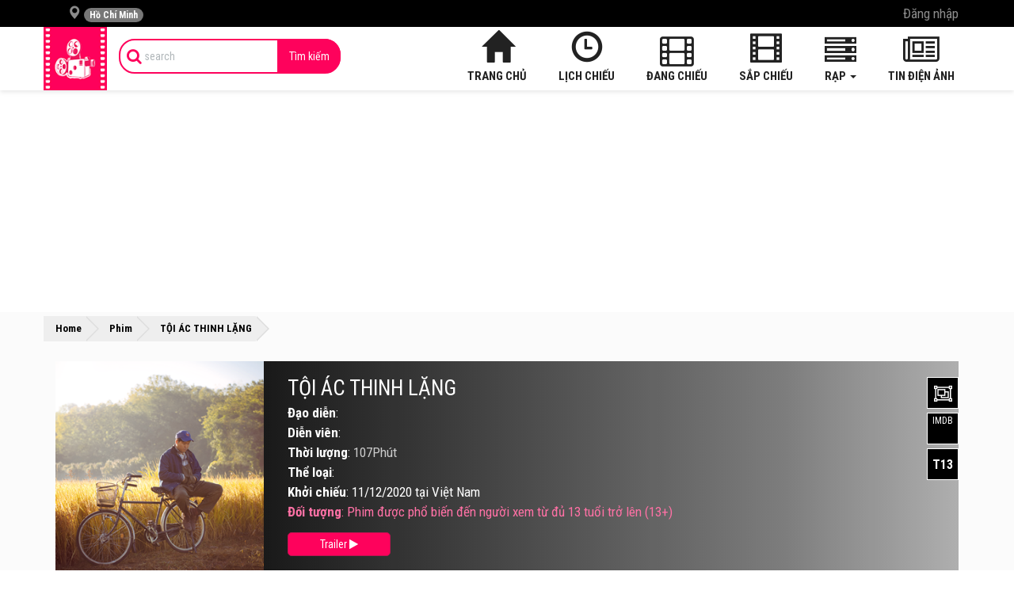

--- FILE ---
content_type: text/html; charset=utf-8
request_url: https://www.google.com/recaptcha/api2/aframe
body_size: 269
content:
<!DOCTYPE HTML><html><head><meta http-equiv="content-type" content="text/html; charset=UTF-8"></head><body><script nonce="w_TSQrF1OKEWI1_X1HZBrQ">/** Anti-fraud and anti-abuse applications only. See google.com/recaptcha */ try{var clients={'sodar':'https://pagead2.googlesyndication.com/pagead/sodar?'};window.addEventListener("message",function(a){try{if(a.source===window.parent){var b=JSON.parse(a.data);var c=clients[b['id']];if(c){var d=document.createElement('img');d.src=c+b['params']+'&rc='+(localStorage.getItem("rc::a")?sessionStorage.getItem("rc::b"):"");window.document.body.appendChild(d);sessionStorage.setItem("rc::e",parseInt(sessionStorage.getItem("rc::e")||0)+1);localStorage.setItem("rc::h",'1768789511306');}}}catch(b){}});window.parent.postMessage("_grecaptcha_ready", "*");}catch(b){}</script></body></html>

--- FILE ---
content_type: image/svg+xml
request_url: https://rapchieuphim.com/frontend/images/active.svg
body_size: -293
content:
<svg xmlns="http://www.w3.org/2000/svg" viewBox="0 0 24 24">
    <path fill="#ff8c00" stroke="tomato" stroke-width=".5" d="M12 .587l3.668 7.568L24 9.306l-6.064 5.828 1.48 8.279L12 19.446l-7.417 3.967 1.481-8.279L0 9.306l8.332-1.151z"/>
</svg>


--- FILE ---
content_type: application/javascript; charset=utf-8
request_url: https://rapchieuphim.com/js/rating.js?v=1
body_size: 113
content:
"use strict";

jQuery(document).ready(function($) {
    function apply($el, options) {
        var options = options || { isBusy: false };

        function ajax(data, url, successCallback, errorCallback) {
            if (options.isBusy || $el.hasClass('disabled')) {
                return;
            }

            options.isBusy = true;

            $.ajax({
                type: 'POST',
                url: url,
                data: data,
                error: errorCallback,
                success: successCallback,
                complete: function() {
                    options.isBusy = false;
                }
            });
        }

        function onClick(e) {
            var $star = $(this);

            ajax({
                id: $el.data('id'),
                type: $el.data('type'),
                valign: $el.data('valign'),
                align: $el.data('align'),
                score: $star.data('star'),
                best: $('[data-star]', $el).length
            }, $el.data('url'), function(response, status, xhr) {
                var $newEl = $(response);
                $newEl.addClass($el.attr('class'));
                $el.replaceWith($newEl);
                destroy();
                apply($newEl, options);
            }, function(xhr, status, err) {
                if (xhr.responseJSON && xhr.responseJSON.error) {
                    console.error(xhr.responseJSON.error);
                }
            });
        }

        function destroy() {
            $('[data-star]', $el).each(function() {
                $(this).off('click', onClick);
            });

            $el.remove();
        }

        $('[data-star]', $el).each(function() {
            $(this).on('click', onClick);
        });
    }

    $('.star-ratings').each(function() {
        apply($(this))
    });
});